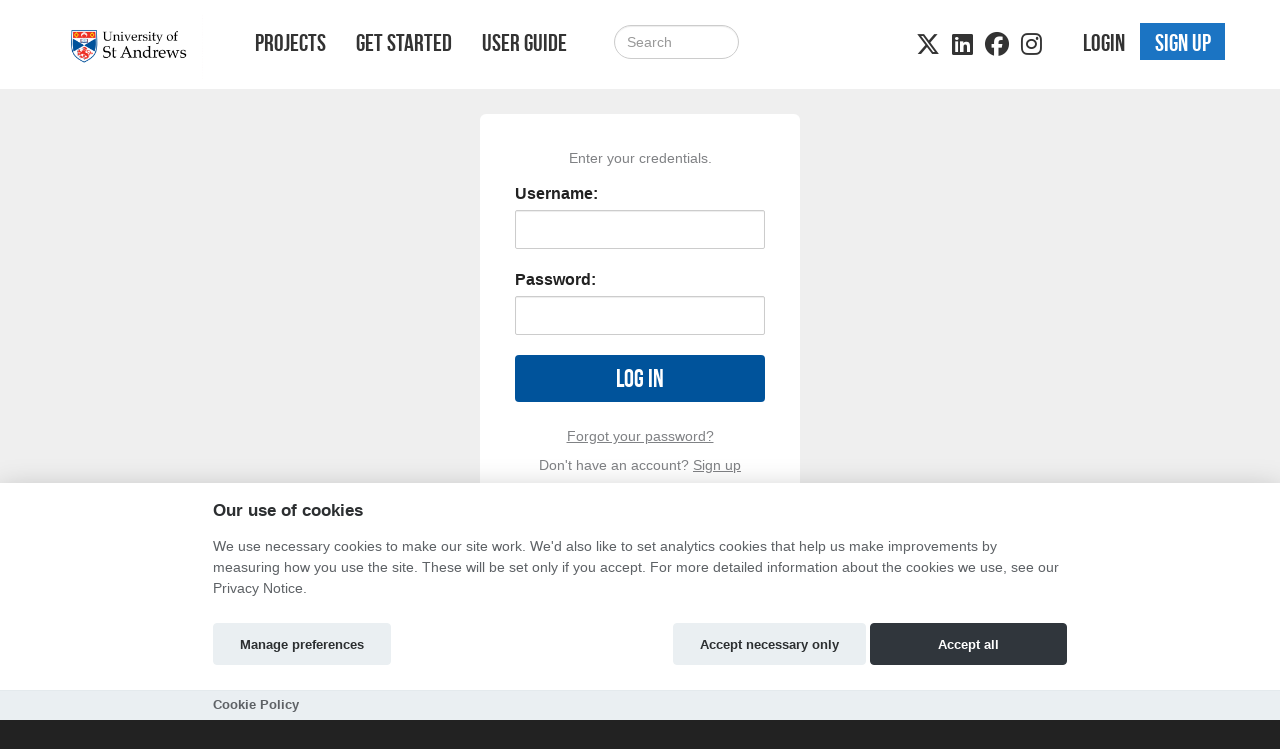

--- FILE ---
content_type: text/html; charset=utf-8
request_url: https://saintsfunder.st-andrews.ac.uk/login/?next=/p/LaidlawLiveMusicfromStAndrews/pledge/43343/
body_size: 5085
content:
<!DOCTYPE html>




<html class="no-js" lang="en" itemscope itemtype="http://schema.org/Article" xmlns="http://www.w3.org/1999/xhtml"
    xmlns:fb="http://ogp.me/ns/fb#">

<head>
    <meta http-equiv="X-UA-Compatible" content="IE=edge,chrome=1">
    <meta name="viewport" content="width=device-width, initial-scale=1.0" />
    <meta name="description" content="University of St Andrews Crowdfunding">
    <meta http-equiv="cache-control" content="no-store, no-cache, must-revalidate" />
    <meta http-equiv="Pragma" content="no-store, no-cache" />
    <meta http-equiv="Expires" content="0" />
    <link rel="shortcut icon" href="https://hubbub.imgix.net/whitelabel/st-andrews/favicon-02cc099d378855e901f0ef94931ef19a.png?fm=png&amp;h=32&amp;ixlib=python-3.2.1&amp;w=32">
    

    
<meta name="google-site-verification" content="U7gjaJXAAIcy1WZPXU5umdf00pb7MiTC68ogBqz4Ax8" />


    
    <meta property="og:image" content="https://hubbub.imgix.net/whitelabel/st-andrews/social-image-7414a02f5544c789aff785ae1f2f49a4.jpg?h=500&amp;ixlib=python-3.2.1&amp;w=500" />
    <meta property="og:title" content="SaintsFunder" />
    <meta property="og:description" content="University of St Andrews Crowdfunding" />
    <meta property="og:url" content="https://saintsfunder.st-andrews.ac.uk /" />
    

    <title>
        SaintsFunder - crowdfunding for education and social good
    </title>

    
    <link href="/static/fontawesomefree/css/all.b8fa4f5f4bee.css" rel="stylesheet" type="text/css">
    <link rel="stylesheet" href="/static/compressed/css/output.f4325b3484dd.css" type="text/css">

    <link rel="stylesheet" href="/static/vendor/js/bundles/css/cookieconsent.986a8f98daa8.css">

    

    
    

    
    <script>
        
        window.APP_CONFIG = {"settings": {"enable_graduation_year": false, "graduation_year_alumni_start": "", "graduation_year_students_end": "", "graduation_year_groups": ["students", "alumni"], "styling": {"primary_color": "#00539b", "secondary_color": "#1b74c3", "tertiary_color": "#777777"}}};
        
    </script>
    

    
    <script crossorigin="anonymous" integrity="sha256-Nyy3OULVnHL+4g6JPjNccn5nt06I5YUwYzLKLrxih3Q=" src="/static/vendor/js/bundles/jquery-bundle.11fdfb23f800.js"></script>
    <script crossorigin="anonymous" integrity="sha256-LTNCGxfl5fZV9Rmlss5ki7gHuYF0G4kYRNpZZiJZ1SQ=" src="/static/vendor/js/bundles/backbone-bundle.2ecff43ffdc9.js"></script>

    
    
    

    

    

    <!-- BEGIN SHAREAHOLIC CODE -->
    <link rel="preload" href="https://cdn.shareaholic.net/assets/pub/shareaholic.js" as="script" />
    <meta name="shareaholic:site_id" content="600efa6a8f337feaee031e5e2425dc8c" />
    <script data-cfasync="false" async src="https://cdn.shareaholic.net/assets/pub/shareaholic.js"></script>
    <!-- END SHAREAHOLIC CODE -->
</head>

<body class="">

    
    
    <div class="page-row">
        

        
        <nav class="navbar navbar-static-top primary-nav" role="navigation">
            <div class="container primary-nav-inner-container">
                <div class="navbar-header">
                    <button type="button" class="navbar-toggle collapsed" data-toggle="collapse"
                        data-target="#primary-nav-collapse">
                        <span class="sr-only">Toggle navigation</span>
                        <span class="icon-bar"></span>
                        <span class="icon-bar"></span>
                        <span class="icon-bar"></span>
                    </button>
                    
                    <a href="/" class="navbar-brand" id="logo" aria-label="Logo"></a>
                    
                </div>
                <div class="collapse navbar-collapse" id="primary-nav-collapse">
                    
    <ul class="nav navbar-nav">
        
            
	<li><a href="/projects/">Projects</a></li>
    <li><a href="/projects/create/">Get Started</a></li>
    <li><a href="/learn/">User Guide</a></li>

        
        
            <li><a href="/projects/" class="hidden-md hidden-lg"><i class="fa-solid fa-magnifying-glass"></i></a>
        
    </ul>

    
        <form action="/search/" method="post"
              class="navbar-form navbar-left navbar-search visible-md-block visible-lg-block" role="search">
            <input type="hidden" name="csrfmiddlewaretoken" value="b1wjkvDJOGhUA4W1XTVQZK6dzhch41cbAblBzqE6g5ytk941BwgmtnGPaCbXgdv3">
            <div class="form-group">
                <input type="text" class="form-control" id="id_query" name="query"
                       class="input-large form-control search-query" placeholder="Search">
            </div>
        </form>
    

    
        <ul class="nav navbar-nav navbar-right">
            
                
                    <li><a href="/login" role="button" id="js-header-login" class="js-register-modal"
                           data-action="login">Login</a>
                    </li>
                    
                        <li id="sign-up-button"><a href="/signup/" role="button"
                                                   class="primary js-register-modal" id="js-header-register"
                                                   data-action="register">Sign up</a></li>
                    
                
            
        </ul>
    

    <ul class="nav navbar-nav navbar-right social visible-sm-block visible-md-block visible-lg-block">
        
           
                <li><a href="https://twitter.com/univofstandrews" target="_blank"><i class="fa-brands fa-x-twitter"></i></a></li>
        
            
                <li><a href="https://www.linkedin.com/school/15683/" target="_blank"><i class="fa-brands fa-linkedin"></i></a></li>
            
            
                <li><a href="https://www.facebook.com/uniofsta/" target="_blank"><i class="fa-brands fa-facebook"></i></a></li>
           
          
                <li><a href="https://www.instagram.com/uniofstandrews/" target="_blank"><i class="fa-brands fa-instagram"></i></a></li>
            
        
    </ul>

                </div>
            </div>
        </nav>
        
    </div>

    <div class="page-row page-row-expanded">
        
        <div>
            

            <div id="content" class="band">
                
    


    
        
    


                <div class="container">
                    

                     

                    
    <div class="static-reg-pages">
        <div class="authorisation">
            <div class="modal-body">
                

                <div class="alert alert-danger validation login-failed-validation" style="display: none;" role="alert">Your username or password is incorrect. Please try again. Don't have an account? <a href="/signup/" id="js-login-switch">Sign up here.</a></div>
                
                
                    <p>Enter your credentials.</p>
                

                <form action="" method="post">
                    
                    <input type="hidden" name="csrfmiddlewaretoken" value="b1wjkvDJOGhUA4W1XTVQZK6dzhch41cbAblBzqE6g5ytk941BwgmtnGPaCbXgdv3">
                    <div id="auth-form">
                          <input type="hidden" name="login_view-current_step" value="auth" id="id_login_view-current_step">
  <tr>
    <th><label for="id_auth-username">Username:</label></th>
    <td>
      
      <input type="text" name="auth-username" maxlength="30" required id="id_auth-username">
      
      
    </td>
  </tr>

  <tr>
    <th><label for="id_auth-password">Password:</label></th>
    <td>
      
      <input type="password" name="auth-password" autocomplete="current-password" required id="id_auth-password">
      
      
        
      
    </td>
  </tr>

                    </div>
                    
                    <input type="submit" value="" hidden />

                    <div class="form-group text-center" style="margin-top:20px;">
                        




<button type="submit" class="btn btn-primary">Log in</button>

                    </div>
                    
                </form>

                
                    
                
                <p><a href="/password/reset/?next=/p/LaidlawLiveMusicfromStAndrews/pledge/43343/" id="js-forgot-switch">Forgot your password?</a></p>
                <p>Don't have an account? <a href="/signup/?next=/p/LaidlawLiveMusicfromStAndrews/pledge/43343/" id="js-login-switch">Sign up</a></p>
            </div>
            
        </div>
    </div>


                    
                </div>
            </div>

            
        </div>
    </div>
    <div class="page-row">
        
    <footer>
        
        <div class="band-lg top">
            <div class="container">
                <div class="row">
                    <div class="col-sm-3">
                    
                        <h3>Links</h3>
                        <ul class="list-unstyled">
                            
                                <li><a href="https://www.st-andrews.ac.uk/" target="_blank">University of St Andrews Home</a></li>

<li><a href="https://www.st-andrews.ac.uk/development/" target="_blank">University of St Andrews Alumni</a></li>

<li><a href="https://www.st-andrews.ac.uk/development/family-programme/" target="_blank">Join our Family Programme</a></li>
                            
                            
                                
                            
                        </ul>
                    
                    </div>
                    <div class="col-sm-3">
                        
                            <h3 class="visible-sm-block">Project Creators</h3>
                            <h3 class="visible-xs-block visible-md-block visible-lg-block first-letter-cap">Project Creators</h3>
                            <ul class="list-unstyled">
                                <li><a href="/projects/create/">Get Started</a></li>
<li><a href="/learn/">User Guide</a></li>
<li><a href="/faq/">FAQs</a></li>
                            </ul>
                        
                    </div>
                    <div class="col-sm-5 social">
                        
                            <h3>Alumni Connect</h3>
                            
                                <div class="social">
    <a href="https://twitter.com/UStAAlumni" target="_blank"><i class="fa-brands fa-x-twitter fa-2xl"></i></a>
    
    <a href="https://www.facebook.com/USTAAlumni" target="_blank"><i class="fa-brands fa-facebook fa-2xl"></i></a>
    <a href="https://www.youtube.com/channel/UCci7T1LHt9Jtw6i7qXkgang" target="_blank"><i class="fa-brands fa-youtube fa-2xl"></i></a>
    
    <a href="https://www.instagram.com/ustaalumni/" target="_blank"><i class="fa-brands fa-instagram fa-2xl"></i></a>
    
</div>
                            
                        
                    </div>
                </div>
            </div>
        </div>
        

        
            <div class="bottom">
                <nav class="navbar">
                    <div class="container">
                        
                        <ul class="nav navbar-nav">
                            
                                <li><a href="/terms/">Terms and Conditions</a></li>
                                <li><a href="/privacy/">Privacy Notice</a></li>
								<li><a href="/cookiepolicy">Cookie Policy</a></li>
                                <li><a href="/contact-us/">Contact Us</a></li>
                            
                        </ul>

                        <ul class="nav navbar-nav navbar-right ">
                            
                                <li><h3><a>Part of the Hubbub network</a></h3></li>
                            
                        </ul>
                    </div>
                </nav>
            </div>
        
        
            

<div class="modal authorisation fade" id="authModal">
    <div class="modal-dialog">
        <div class="modal-content">
            <div class="modal-header">
                
                    
                        <img src="https://hubbub.imgix.net/whitelabel/st-andrews/logo-c8952795718235e312a56ed617df760e.png?fm=png&amp;h=320&amp;ixlib=python-3.2.1&amp;w=320" alt="University of St Andrews Home logo">
                    
                
            </div>
                <section id="register" style="display: none">
                    <article id="register-1">
    <div class="modal-body">
            <div>
                <p class="js-register-header">Sign up with your email address</p>
                <form action="/signup/" method="post" name="regform" id="regform" class="regform_posted">
    <input type="hidden" name="csrfmiddlewaretoken" value="b1wjkvDJOGhUA4W1XTVQZK6dzhch41cbAblBzqE6g5ytk941BwgmtnGPaCbXgdv3">
    
    <div class="form-group">
        <input type="text" name="username" value="" maxlength="30" placeholder="Username" required="true" class="form-control" />
        <p id="username-errors" class="auth-form-errors text-danger"></p>
    </div>
    

    <div class="form-group">
        <input type="email" name="email" placeholder="Email" value="" required="true" id="email" class="form-control" />
        <p id="email-errors" class="auth-form-errors text-danger"></p>
    </div>
    <div class="form-group">
        <input type="password" name="password" placeholder="Password" value="" required="true" class="form-control"/>
        <p id="password-errors" class="auth-form-errors text-danger"></p>
    </div>
    <input type="hidden" class="next_input_value" name="next" value="/p/LaidlawLiveMusicfromStAndrews/pledge/43343/" />
    <div class="form-group">
        <button type="submit" class="btn btn-primary">Sign up</button>
    </div>
</form>

            </div>

        <p>Already have an account? <a href="/login/?next=/p/LaidlawLiveMusicfromStAndrews/pledge/43343/" id="js-register-switch">Log in</a></p>
    </div>
    <div class="modal-footer">
        <p>By clicking on 'Sign Up' you agree to our <a href="/terms" target="_blank">Terms &amp; Conditions</a> and <a href="https://www.st-andrews.ac.uk/development/your-data-and-privacy/" target="_blank">Privacy Notice</a></p>
    </div>
</article>
<article id="register-2" style="display: none">
    <div class="modal-body">
        <h1>Notification</h1>
        <p>Please check your email</p>
    </div>
    <div class="modal-footer"></div>
</article>
<article id="register-3" style="display: none">
    <div class="modal-body">
        <h1>Email please</h1>
        <p>Thank you for logging in with Twitter<br>Please give us your email.</p>
        <form action="post">
            <input type="email" name="email" value="" placeholder="Email address" required="true" />
            <button type="submit" class="btn btn-primary">Take my personal data</button>
        </form>
    </div>
    <div class="modal-footer">
        <p>Giving us your email address will allow us to stay in contact with you when donating to any of our project creators, or even better, creating a project yourself!</p>
    </div>
</article>

                </section>
                <section id="login" style="display: none">
                    

<div class="modal-body">
    <article id="login-1">
        

        <p class="validation text-center text-danger login-failed-validation">Your username or password is incorrect. Please try again. Don't have an account? <a href="/signup/" id="js-login-switch">Sign up here.</a></p>

        <form method="post" action="/login/" name="loginform" id="loginform">
            <input type="hidden" name="csrfmiddlewaretoken" value="b1wjkvDJOGhUA4W1XTVQZK6dzhch41cbAblBzqE6g5ytk941BwgmtnGPaCbXgdv3">
            <div class="form-group">
                <input type="text" name="username" value="" placeholder="Username" class="form-control" required="true" />
            </div>
            <div class="form-group">
                <input type="password" name="password" placeholder="Password" class="form-control" required="true" />
            </div>
            <div class="form-group">
                <button type="submit" class="btn btn-primary" type="submit" name="commit" value="Log In">Log In</button>
            </div>
            <input type="hidden" class="next_input_value" name="next" value="/p/LaidlawLiveMusicfromStAndrews/pledge/43343/" />
        </form>

        <p><a href="/password/reset/?next=/p/LaidlawLiveMusicfromStAndrews/pledge/43343/" id="js-forgot-switch">Forgot your password?</a></p>
        <p>Don't have an account? <a href="/signup/?next=/p/LaidlawLiveMusicfromStAndrews/pledge/43343/" id="js-login-switch">Sign up</a></p>
    </article>
    <article id="login-2" style="display: none">
        <h1>Notification</h1>
        <p>Please check your email!</p>
    </article>
</div>


                </section>
                <section id="forgot" style="display: none">
                    <div class="modal-body">
    <article id="forgot-1">
        <h1>Password Reset</h1>
        <p>Enter the email address you registered with us below.</p><p>If we find an account registered with this address, you'll receive an email message with your username and a link to reset your password within 3 minutes.</p>

        <form method="post" id="form" action="/password/reset/?next=/login/">
            <input type="hidden" name="csrfmiddlewaretoken" value="b1wjkvDJOGhUA4W1XTVQZK6dzhch41cbAblBzqE6g5ytk941BwgmtnGPaCbXgdv3">
            <div class="form-group">
                <input type="email" name="email" placeholder="Email" required="true" class="form-control" />
            </div>
            <div class="form-group">
                <button type="submit" class="btn btn-primary" value="Submit">Reset Password</button>
            </div>
        </form>

        <p><a href="/login" id="js-login-back-switch">Go back?</a></p>
    </article>
    <article id="forgot-2" style="display: none">
        <h1>Notification</h1>
        <p>Please check your email</p>
    </article>
</div>

                </section>
                <section id="check_email_please" style="display: none;">
                    <div class="modal-body">
                        <article>
                            <h1>Check your email <i class="fa-solid fa-envelope"></i></h1>
                            <p>Click the link in the email we just sent you to verify your account and complete the process.</p>
                        </article>
                    </div>
                    <div class="modal-footer">
                        <div class="btn btn-primary btn-block" data-dismiss="modal">Got it!</div>
                    </div>
                </section>
                <section id="email_signup_error" style="display: none;">
                    <div class="modal-body">
                        <article>
                            <h1>Something went wrong</h1>
                            <p>That didn't work for some reason <i class="fa-regular fa-face-frown"></i>. Please try again.</p>
                        </article>
                    </div>
                    <div class="modal-footer">
                        <div class="btn btn-primary btn-block" data-dismiss="modal">Got it</div>
                    </div>
                </section>
        </div>
    </div>
</div>

        
    </footer>

    


        
    </div>
    <div id="cookie-config" 
         data-policy-url="https://hubbub-website-docs.s3.eu-west-1.amazonaws.com/Cookie_Policy.html"
    ></div>
    

    
    <script crossorigin="anonymous" integrity="sha256-0aeNq9FKNz3yAHnwF6yDMX2RmQf5aSLJOXjRuvhNnus=" src="/static/vendor/js/bundles/jquery-validate-bundle.a20c887a7a1d.js"></script>
    
    <script crossorigin="anonymous" integrity="sha256-nMSZnYs46rKwnvpGCLMhmtk4FBe+B67TYZ9OaVgmauI=" src="/static/vendor/js/bundles/cookieconsent-bundle.0750c95f6947.js"></script>
    
    <script crossorigin="anonymous" integrity="sha256-D6nAC7+HZb19V5JqU8clzacaXdvBdOJREJvjqPYcIyM=" src="/static/vendor/js/bundles/bootstrap-bundle.820f12e11651.js"></script>

    <script>
        $(function () {
            $('[data-toggle="tooltip"]').tooltip()
        });
    </script>

    






    <script context="inline" crossorigin="anonymous" integrity="sha256-UwRDhkMHHfW1Vg+2hOf7vm7Az0plXQsHf+Y57z1sVFE=" src="/static/js/csrf.fc51a3107c7e.js"></script>
    <script context="inline" crossorigin="anonymous" integrity="sha256-d2am4Sh8KRhBn4lzgjCR4BYbO3nLeFqTU85YjhNZJb8=" src="/static/js/authentication.86ca54eb8276.js"></script>
    <script context="inline" crossorigin="anonymous" integrity="sha256-i9fiBBRCzRRZ6cs3+0sPt3dGFRKol1GZ8sxjxWxh96Q=" src="/static/js/message.cd53bed2718a.js"></script>
    <script context="inline" crossorigin="anonymous" integrity="sha256-CCaiT7Iw03dxIL2sjwwi1Qn1CA/hElmFnqOzVQJnlFA=" src="/static/js/confirm_email.13f94a836ec6.js"></script>

    <script>
        
        var doc = document.documentElement;
        doc.setAttribute('data-useragent', navigator.userAgent);

        
        $('.select_text_when_clicked').click(function (e) {
            e.stopPropagation();
            this.select();
        });
    </script>
    

    

    <script>
        
        

        (function() {
            let els = document.getElementsByClassName('shareaholic-share-button-container');

            // Select the node that will be observed for mutations
            const targetNode = document.getElementsByClassName('shareaholic-canvas')[0];

            // Options for the observer (which mutations to observe)
            const config = { childList: true, subtree: true };

            // Callback function to execute when mutations are observed
            const callback = (mutationList, observer) => {
                for (const mutation of mutationList) {
                    if (mutation.type === "childList" && els.length) {
                        observer.disconnect(); // Stop observing
                        for (let el of els) {
                            if (el.hasAttribute("role")) el.removeAttribute("role")
                        }
                        break;
                    }
                }
            };

            // Create an observer instance linked to the callback function
            const observer = new MutationObserver(callback);

            // Start observing the target node for configured mutations
            targetNode && observer.observe(targetNode, config);
        })();
    </script>

    
    <noscript>
        <div class="alert no-javascript-warning-alert">
            This site requires JavaScript. <a href="http://www.enable-javascript.com/" target="_blank">
                Here's how to enable JavaScript in your browser.</a>
        </div>
    </noscript>
    
</body>

</html>
